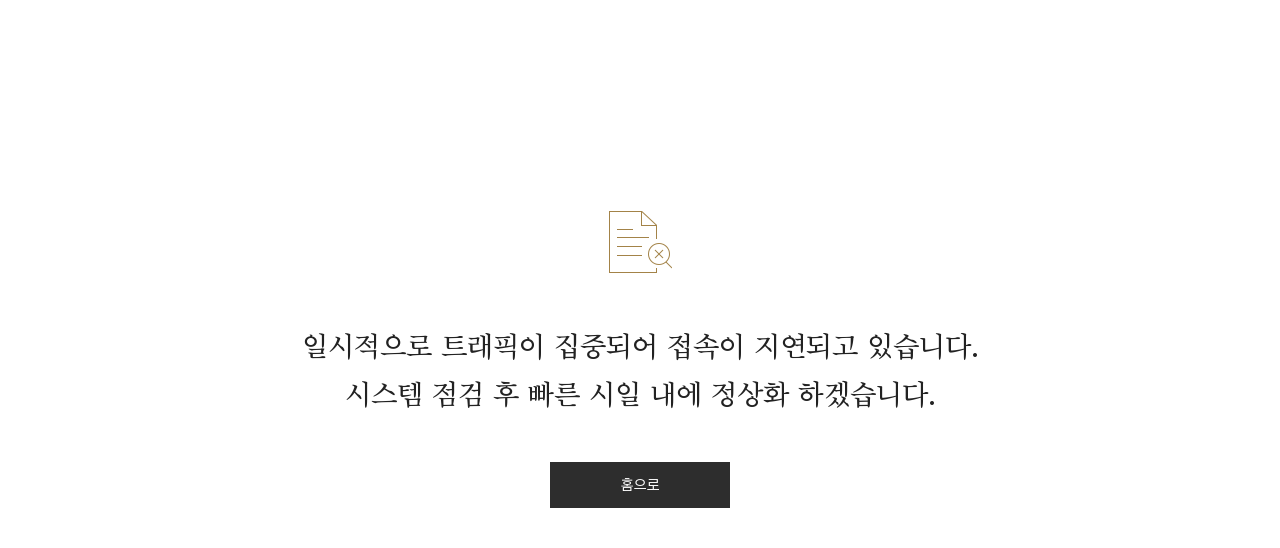

--- FILE ---
content_type: text/html; charset=utf-8
request_url: https://www.shinsegae.com/job/job.do
body_size: 1692
content:
<!DOCTYPE html>
<html>
<head>
<title>ERROR | SHINSEGAE</title>
	<meta charset="UTF-8">
    <meta http-equiv="X-UA-Compatible" content="IE=edge">
	<meta name="description" content="">
    <meta name="keywords" content="">
    <meta property="og:title" content=""/>
    <meta property="og:description" content=""/>
    <meta property="og:image" content=""/>

    <link rel="stylesheet" type="text/css" href="/resources/site/fonts/fonts.css">
    <link rel="stylesheet" type="text/css" href="/resources/site/css/common.css">
    <link rel="stylesheet" type="text/css" href="/resources/site/css/etc/error.css">
</head>
<body>
	<div id="WRAP">
	    <div id="SERVICE">
					        <div id="ERROR">
	            <div class="top">
	                <div class="img"></div>
	                <p class="kr_m_500">
	                    일시적으로 트래픽이 집중되어 접속이 지연되고 있습니다.<br>
	                    시스템 점검 후 빠른 시일 내에 정상화 하겠습니다.
	                </p>
	            </div>
	            <!-- <div class="area"> -->
	                <!-- <p> -->
	                    <!-- 잠시 후 다시 이용해주시기 바랍니다.<br> -->
	                    <!-- 빠른 시간 내에 정상적인 서비스를 제공할 수 있도록 노력하겠습니다. -->
	                <!-- </p> -->
	            <!-- </div> -->
	            <div class="btn_area">
	                <a href="https://www.shinsegae.com" class="btn gu_btn_black" title="홈으로 바로가기"><span>홈으로</span></a>
	            </div>
	        </div>
			    </div>
	</div>
</body>
</html>

--- FILE ---
content_type: text/css
request_url: https://www.shinsegae.com/resources/site/fonts/fonts.css
body_size: 4964
content:
/* 국문 산돌 고딕 */
@font-face {
	font-family: 'SDGothic';
	font-style: normal;
	font-weight: 400;
	src: url(SDDOESGothicNeoaTTF-dRg.eot);
	src: url(SDDOESGothicNeoaTTF-dRg.eot?#iefix)
	format('embedded-opentype'),
	url(SDDOESGothicNeoaTTF-dRg.woff)
	format('woff');
}

@font-face {
	font-family: 'Sinsegae';
	font-style: normal;
	font-weight: 400;
	src: url(신세계반부리Medium.ttf);
	src: url(신세계반부리Medium.otf);
}

@font-face {
	font-family: 'SDGothic';
	font-style: normal;
	font-weight: 600;
	src: url(SDDOESGothicNeoaTTF-fSm.eot);
	src: url(SDDOESGothicNeoaTTF-fSm.eot?#iefix)
	format('embedded-opentype'),
	url(SDDOESGothicNeoaTTF-fSm.woff)
	format('woff');
}

/* 국문 산돌 명조 */
@font-face {
	font-family: 'SDMyeongjo';
	font-style: normal;
	font-weight: 500;
	src: url(SDDOESMyeongjoNeoaTTF-dMd.eot);
	src: url(SDDOESMyeongjoNeoaTTF-dMd.eot?#iefix)
	format('embedded-opentype'),
	url(SDDOESMyeongjoNeoaTTF-dMd.woff)
	format('woff');
}

@font-face {
	font-family: 'GB';
	src: url(GmarketSansTTFBold.eot);
	src: url(GmarketSansTTFBold.eot?#iefix)
	format('embedded-opentype'),
	url(GmarketSansTTFBold.woff)
	format('woff');
}

@font-face {
	font-family: 'GM';
	src: url(GmarketSansTTFMedium.eot);
	src: url(GmarketSansTTFMedium.eot?#iefix)
	format('embedded-opentype'),
	url(GmarketSansTTFMedium.woff)
	format('woff');
}

/* 신세계 반부리 */
@font-face {
	font-family: 'Sinsegae';
	font-style: normal;
	font-weight: 400;
	src: url(신세계반부리Medium.ttf);
	src: url(신세계반부리Medium.otf);
}

/* 영문 Garamond */
@font-face {
	font-family: 'Garamond';
	src: url('https://use.typekit.net/af/e2b8db/00000000000000003b9ade23/27/l?primer=7cdcb44be4a7db8877ffa5c0007b8dd865b3bbc383831fe2ea177f62257a9191&fvd=n4&v=3')
	format('woff2'),
	url('https://use.typekit.net/af/e2b8db/00000000000000003b9ade23/27/d?primer=7cdcb44be4a7db8877ffa5c0007b8dd865b3bbc383831fe2ea177f62257a9191&fvd=n4&v=3')
	format('woff'),
	url('https://use.typekit.net/af/e2b8db/00000000000000003b9ade23/27/a?primer=7cdcb44be4a7db8877ffa5c0007b8dd865b3bbc383831fe2ea177f62257a9191&fvd=n4&v=3')
	format('opentype');
	font-style: normal;
	font-weight: 400;
}

/* 영문 Gillsans */
@font-face {
	font-family: 'GillSans';
	src: url('https://use.typekit.net/af/078c93/00000000000000003b9b1f81/27/l?primer=7cdcb44be4a7db8877ffa5c0007b8dd865b3bbc383831fe2ea177f62257a9191&fvd=n4&v=3')
	format('woff2'),
	url('https://use.typekit.net/af/078c93/00000000000000003b9b1f81/27/d?primer=7cdcb44be4a7db8877ffa5c0007b8dd865b3bbc383831fe2ea177f62257a9191&fvd=n4&v=3')
	format('woff'),
	url('https://use.typekit.net/af/078c93/00000000000000003b9b1f81/27/a?primer=7cdcb44be4a7db8877ffa5c0007b8dd865b3bbc383831fe2ea177f62257a9191&fvd=n4&v=3')
	format('opentype');
	font-style: normal;
	font-weight: 400;
}

@font-face {
	font-family: 'GillSans';
	src: url('https://use.typekit.net/af/e48373/00000000000000003b9b1f86/27/l?primer=7cdcb44be4a7db8877ffa5c0007b8dd865b3bbc383831fe2ea177f62257a9191&fvd=n3&v=3')
	format('woff2'),
	url('https://use.typekit.net/af/e48373/00000000000000003b9b1f86/27/d?primer=7cdcb44be4a7db8877ffa5c0007b8dd865b3bbc383831fe2ea177f62257a9191&fvd=n3&v=3')
	format('woff'),
	url('https://use.typekit.net/af/e48373/00000000000000003b9b1f86/27/a?primer=7cdcb44be4a7db8877ffa5c0007b8dd865b3bbc383831fe2ea177f62257a9191&fvd=n3&v=3')
	format('opentype');
	font-style: normal;
	font-weight: 300;
}

@font-face {
	font-family: 'GillSans';
	src: url('https://use.typekit.net/af/202898/00000000000000003b9b1f8a/27/l?primer=7cdcb44be4a7db8877ffa5c0007b8dd865b3bbc383831fe2ea177f62257a9191&fvd=n6&v=3')
	format('woff2'),
	url('https://use.typekit.net/af/202898/00000000000000003b9b1f8a/27/d?primer=7cdcb44be4a7db8877ffa5c0007b8dd865b3bbc383831fe2ea177f62257a9191&fvd=n6&v=3')
	format('woff'),
	url('https://use.typekit.net/af/202898/00000000000000003b9b1f8a/27/a?primer=7cdcb44be4a7db8877ffa5c0007b8dd865b3bbc383831fe2ea177f62257a9191&fvd=n6&v=3')
	format('opentype');
	font-style: normal;
	font-weight: 600;
}

@font-face {
	font-family: 'TmoneyRoundWind';
	font-weight: 400;
	font-style: normal;
	src: url('TmoneyRoundWind-Regular.eot');
	src: url('TmoneyRoundWind-Regular.eot?#iefix') format('embedded-opentype'),
	url('TmoneyRoundWind-Regular.woff2') format('woff2'),
	url('TmoneyRoundWind-Regular.woff') format('woff'),
	url('TmoneyRoundWind-Regular.ttf') format('truetype');
	font-display: swap;
}

@font-face {
	font-family: 'TmoneyRoundWind';
	font-weight: 800;
	font-style: normal;
	src: url('TmoneyRoundWind-ExtraBold.eot');
	src: url('TmoneyRoundWind-ExtraBold.eot?#iefix') format('embedded-opentype'),
	url('TmoneyRoundWind-ExtraBold.woff2') format('woff2'),
	url('TmoneyRoundWind-ExtraBold.woff') format('woff'),
	url('TmoneyRoundWind-ExtraBold.ttf') format('truetype');
	font-display: swap;
}


--- FILE ---
content_type: text/css
request_url: https://www.shinsegae.com/resources/site/css/etc/error.css
body_size: 1072
content:
#SERVICE { display: table;width:100%;height:100vh;}
#ERROR {max-width:1020px; display: table-cell; vertical-align: middle;}
#ERROR .top{background:url("../../img/etc/ico_error.png") top center no-repeat;}
#ERROR .top p{font-size:28px; padding-top:112px; text-align:center; line-height:48px}
#ERROR .top.type2{background:url("../../img/etc/img_shinsegae.png") top center no-repeat;background-size:400px;}
#ERROR .top.type2 p{padding-top:300px; font-size: 32px; line-height: 54px;}
#ERROR .area{position:relative; margin-top:39px; padding-top:43px}
#ERROR .area:before{content: ''; position: absolute; top:0px; left:50%; margin-left:-60px; width:120px; height:1px; background: #e5e5e5 }
#ERROR .area p{font-size:16px; text-align:center; line-height:30px; color:#666}

#ERROR .btn_area{text-align:center; margin-top:43px}
#ERROR .btn_area a{box-sizing: border-box; color:#fff; background:rgba(45,45,45,1); width:180px; height:46px; line-height:46px; text-align:center; display: inline-block; font-size:14px}
#ERROR .btn_area a:hover{background: rgba(45,45,45,.8)}

--- FILE ---
content_type: text/css
request_url: https://www.shinsegae.com/resources/site/css/common.guide.css
body_size: 17458
content:
/*** guide ë¡œ ì‚¬ìš©ë˜ëŠ” í´ëž˜ìŠ¤ëŠ” gu_ë¥¼ ë¶™íž˜ *****/


/**********************************************************************************************************************************************************************************************************
    ë²„íŠ¼
*/

/* ì˜ë¬¸ view more ë¼ì¸ì´ ìžˆëŠ” íƒ€ìž… ë²„íŠ¼ (ì»¬ëŸ¬ì™€ ë¼ì¸ ë°±ê·¸ë¼ìš´ë“œëŠ” ë”°ë¡œ ì§€ì • í•„ìš”) */
.gu_en_lineBtn {position:relative; font-family:'GillSans', sans-serif; font-size:16px; line-height:1; height:20px; display: inline-block; transition:opacity 0.2s;}
.gu_en_lineBtn:after {content:""; position:absolute; left:50%; display: inline-block; width:100%; height:1px; background-color:#2d2d2d; vertical-align: top; bottom:0; transition:all 0.2s;
    transform:translate(-50%,0);
    -ms-transform:translate(-50%,0);
    -moz-transform:translate(-50%,0);
    -webkit-transform:translate(-50%,0);
    -o-transform:translate(-50%,0);}
.gu_en_lineBtn:hover:after {animation:en_line_btn_ani 0.3s forwards;}
/*.gu_en_lineBtn:hover {opacity:0.6;}*/
/*.gu_en_lineBtn:hover:after {width:10%; left:100%;}*/
/* ex)
 a {color:#222;}
 a:after {background-color:#222;}
*/

@keyframes en_line_btn_ani {
    0% {width:0;}
    1000% {width:100%;}
}


/* êµ­ë¬¸ ìžì„¸ížˆ ë³´ê¸° ë¼ì¸ì´ ìžˆëŠ” íƒ€ìž… ë²„íŠ¼ (ì»¬ëŸ¬ì™€ ë¼ì¸ ë°±ê·¸ë¼ìš´ë“œëŠ” ë”°ë¡œ ì§€ì • í•„ìš”)*/
.gu_kr_lineBtn {position:relative; font-size:14px; line-height:1; display: inline-block; transition:opacity 0.2s; height:18px;}
.gu_kr_lineBtn:after {content:""; position:absolute; left:50%; display: inline-block; width:100%; height:1px; background-color:#fff; vertical-align: top; bottom:0px;
    transform:translate(-50%,0);
    -ms-transform:translate(-50%,0);
    -moz-transform:translate(-50%,0);
    -webkit-transform:translate(-50%,0);
    -o-transform:translate(-50%,0);
    transition:all 0.2s;}
/*.gu_kr_lineBtn:hover {opacity:0.6;}
.gu_kr_lineBtn:hover:after {width:10%; left:100%;}*/
.gu_kr_lineBtn:hover:after {animation:kr_line_btn_ani 0.3s forwards;}
/* ex)
 a {color:#222;}
 a:after {background-color:#222;}
*/

@keyframes kr_line_btn_ani {
    0% {width:0;}
    1000% {width:100%;}
}


/* í™”ì‚´í‘œ ë²„íŠ¼ (ë²„íŠ¼ ì´ë¯¸ì§€ëŠ” ë”°ë¡œ ì´ë¯¸ì§€ íƒœê·¸ì— ìž…ë ¥- ê³µí†µ ì‚¬ìš©) */
.gu_btn_arrow {position:relative; width:40px; height:40px; display: inline-block; font-size:0; vertical-align: middle;}
.gu_btn_arrow img {position:relative;}


.gu_btn_arrow .svg_circle {position:absolute; top:0; left:0; width:100%; height:100%; visibility: hidden; -webkit-transition: all 0.5s; -o-transition: all 0.5s; transition: all 0.5s; -webkit-transform: rotate(-180deg); -ms-transform: rotate(-180deg); transform: rotate(-180deg); will-change: transform;}
.gu_btn_arrow .svg_circle circle {fill: transparent; stroke: #ffffff; stroke-width: 1; -webkit-transition: all 0.5s; -o-transition: all 0.5s; transition: all 0.5s;}
.gu_btn_arrow:hover .svg_circle {visibility:visible; -webkit-transform: rotate(-90deg); -ms-transform: rotate(-90deg); transform: rotate(-90deg);}
/*.gu_btn_arrow:hover .svg_circle circle { stroke-dashoffset: 0;}*/
.gu_btn_arrow:hover .svg_circle circle {stroke: #000 !important;stroke-dashoffset: 0;}
.gu_btn_arrow.typeBlack .svg_circle circle {stroke:#666;}

/*.gu_btn_arrow:before {content:""; position:absolute; top:50%; left:50%; width:38px; height:38px; background-color:rgba(255,255,255,0.5); margin:-20px; border-radius: 50%; opacity:0; transition:opacity 0.3s;}
.gu_btn_arrow:hover:before {opacity:1;}
.gu_btn_arrow.typeBlack:before {background-color:#f6f6f6;}*/
/* ex)
í°ìƒ‰
<a href="#" class="gu_btn_arrow"><img src="<%=resourceDomain%>/img/common/btn_arrow_prev_white.png" alt="ì´ì „ë³´ê¸°" /></a>
<a href="#" class="gu_btn_arrow"><img src="<%=resourceDomain%>/img/common/btn_arrow_next_white.png" alt="ë‹¤ìŒë³´ê¸°" /></a>

ê²€ì •ìƒ‰
<a href="#" class="gu_btn_arrow"><img src="<%=resourceDomain%>/img/common/btn_arrow_prev_black.png" alt="ì´ì „ë³´ê¸°" /></a>
<a href="#" class="gu_btn_arrow"><img src="<%=resourceDomain%>/img/common/btn_arrow_next_black.png" alt="ë‹¤ìŒë³´ê¸°" /></a>
*/



/* í°ìƒ‰ ë°”íƒ• ì¼ë°˜ ë²„íŠ¼ */
.gu_btn_white {border:1px solid #cccccc; box-sizing: border-box; color:#222;}
.gu_btn_white:hover {background-color:#eeeeee;}


/* êµ­ë¬¸ ì–¸ë” ë¼ì¸ì´ ìžˆëŠ” tab ë„¤ë¹„ê²Œì´ì…˜ */
.gu_kr_btnsTab {width:100%; text-align: center;font-family: 'SDMyeongjo', sans-serif; font-size: 0;}
.gu_kr_btnsTab a {display: inline-block; font-size:26px; vertical-align: top; line-height: 1; color:#888888; margin:0 15px;transition:all .3s;}
.gu_kr_btnsTab a:after {content:""; display:block; width:100%; height:2px; background-color:#f22c2d; vertical-align: top; opacity:0; margin-top:8px;}
.gu_kr_btnsTab a.on {color:#222222;}
.gu_kr_btnsTab a.on:after {opacity:1;}
.gu_kr_btnsTab a:hover {color:#222222;}
.gu_kr_btnsTab.tabSmall{font-family: 'SDGothic', sans-serif;font-weight: 400}
.gu_kr_btnsTab.tabSmall a {font-size:22px;margin:0 15px;}
.gu_kr_btnsTab.tabSmallV2 a {margin: 0 18px}



/* ì˜ë¬¸ ì–¸ë” ë¼ì¸ì´ ìžˆëŠ” tab ë„¤ë¹„ê²Œì´ì…˜ */
.gu_en_btnsTab {width:100%; text-align: center; font-size: 0;}
.gu_en_btnsTab a {display: inline-block; font-size:34px; vertical-align: top; line-height: 1; color:#888888; margin:0 15px; font-family:'Garamond', sans-serif;transition:all .3s;}
.gu_en_btnsTab a:after {content:""; display:block; width:100%; height:2px; background-color:#f22c2d; vertical-align: top; opacity:0; margin-top:5px;}
.gu_en_btnsTab a.on {color:#222222;}
.gu_en_btnsTab a.on:after {opacity:1;}
.gu_en_btnsTab a:hover {color:#222222;}
.gu_en_btnsTab.tabSmall a {font-size:32px;}


/* snsì†Œì…œ ë²„íŠ¼ ì˜¨/ì˜¤í”„ */
.gu_btns_sns{width: 100%;font-size: 0}
.gu_btns_sns a{position: relative;display: inline-block;width: 32px;height: 32px;margin: 0 8px;}
.gu_btns_sns a:before{content: '';display: block;width: 100%;height: 100%;}
.gu_btns_sns a:after{content: '';display: block;width: 100%;height: 100%;position: absolute;left: 0;top: 0;opacity: 0}
/*
.gu_btns_sns a.sns_blog:before{background: url('../img/common/ico_blog.png') 0 0 no-repeat;}
.gu_btns_sns a.sns_blog:after{background: url('../img/common/ico_blog_on.png') 0 0 no-repeat;}
*/
.gu_btns_sns a.sns_po:before{background: url('../img/common/ico_post.png') 0 0 no-repeat;}
.gu_btns_sns a.sns_po:after{background: url('../img/common/ico_post_on.png') 0 0 no-repeat;}
.gu_btns_sns a.sns_fb:before{background: url('../img/common/ico_facebook.png') 0 0 no-repeat;}
.gu_btns_sns a.sns_fb:after{background: url('../img/common/ico_facebook_on.png') 0 0 no-repeat;}
.gu_btns_sns a.sns_insta:before{background: url('../img/common/ico_instagram.png') 0 0 no-repeat;}
.gu_btns_sns a.sns_insta:after{background: url('../img/common/ico_instagram_on.png') 0 0 no-repeat;}
.gu_btns_sns a.sns_youtube:before{background: url('../img/common/ico_youtube.png') 0 0 no-repeat;}
.gu_btns_sns a.sns_youtube:after{background: url('../img/common/ico_youtube_on.png') 0 0 no-repeat;}
.gu_btns_sns a.sns_home:before{background: url('../img/common/ico_home.png') 0 0 no-repeat;}
.gu_btns_sns a.sns_home:after{background: url('../img/common/ico_home_on.png') 0 0 no-repeat;}
.gu_btns_sns a.sns_like:before{background: url('../img/common/ico_like.png') 0 0 no-repeat;}
.gu_btns_sns a.sns_like:after{background: url('../img/common/ico_like_on.png') 0 0 no-repeat;}
.gu_btns_sns a.sns_twitter:before{background: url('../img/common/ico_twitter.png') 0 0 no-repeat;}
.gu_btns_sns a.sns_twitter:after{background: url('../img/common/ico_twitter_on.png') 0 0 no-repeat;}
.gu_btns_sns a.sns_share:before{background: url('../img/common/ico_share.png') 0 0 no-repeat;}
.gu_btns_sns a.sns_share:after{background: url('../img/common/ico_share_on.png') 0 0 no-repeat;}
.gu_btns_sns a.sns_app:before{background: url('../img/common/ico_app.png') 0 0 no-repeat;}
.gu_btns_sns a.sns_app:after{background: url('../img/common/ico_app_on.png') 0 0 no-repeat;}
.gu_btns_sns a.sns_kakao:before{background: url('../img/common/ico_kakao.png') 0 0 no-repeat;}
.gu_btns_sns a.sns_kakao:after{background: url('../img/common/ico_kakao_on.png') 0 0 no-repeat;}
.gu_btns_sns a.sns_sbot:before{background: url('../img/common/ico_sbot.png') 0 0 no-repeat;}
.gu_btns_sns a.sns_sbot:after{background: url('../img/common/ico_sbot_on.png') 0 0 no-repeat;}

.gu_btns_sns a:hover:before{opacity: 0;}
.gu_btns_sns a:hover:after{opacity: 1;}

/**********************************************************************************************************************************************************************************************************
    í…ìŠ¤íŠ¸
*/

/* ì„œë¸Œ íŽ˜ì´ì§€ í‚¤ë¹„ì¥¬ì–¼ */
.gu_sub_kv {width:100%; height:500px;}
.gu_sub_kvDepth3 {width:100%; height:440px;}

.gu_main_kv_title {font-family:'Garamond', 'SDMyeongjo', sans-serif;}

/* ë©”ì¸ íƒ€ì´í‹€ h1 êµ­/ì˜/íƒ€ì´í‹€ì´ ì—†ì„ë•Œ */
h1.gu_kr_title{padding-top: 120px;font-size: 44px;color: #222;font-family:'SDMyeongjo', sans-serif; font-weight: 500;text-align: center; line-height:1;}
h1.gu_en_title{padding-top: 120px;font-size: 60px;color: #222;font-family:'Garamond', 'SDGothic', sans-serif; font-weight: 400;text-align: center; line-height:1;}
h1.gu_kr_title+div.section, h1.gu_en_title+div.section {padding-top: 80px}
h1.gu_kr_title+span.gu_kr_subDesc, h1.gu_en_title+span.gu_kr_subDesc {display: block; text-align: center; font-size:16px; color:#444444; padding:30px 0 80px; line-height:30px;}

/* ì„œë¸ŒíŽ˜ì´ì§€ ì„œë¸Œíƒ€ì´í‹€ */
h2.gu_kr_subTitle {padding-top:120px; font-size:40px; font-family:'SDMyeongjo', sans-serif; font-weight: 500; text-align: center;}
h2.gu_en_subTitle {padding-top:120px; font-size:40px; font-family:'Garamond', sans-serif; font-weight: 500; text-align: center;}

.gu_no_title{position:absolute;left:0;width:0;height:0;margin:0;padding:0;background:none;line-height:0;text-indent: -9999px;overflow: hidden;font-size: 0 ;}




/**********************************************************************************************************************************************************************************************************
    ê¸°ëŠ¥
*/

/* ì§€ì  ì„ íƒë°•ìŠ¤ */
.gu_selectStore {width:120px; height:385px; background-color:#fff; visibility: hidden; opacity:0; box-shadow: 0 0 14px 0 rgba(0,0,0,0.1);}
.gu_selectStore.on {visibility: visible; opacity:1;}
.gu_selectStore .gu_select_store_inner {position:relative; width:100%; height:100%; overflow:hidden; }
.gu_selectStore .gu_select_store_inner a {font-size:13px; display: block; width:100%; padding:10px 0; text-align: center;}
.gu_selectStore .gu_select_store_inner a:focus-visible {position: relative; outline:none;}
.gu_selectStore .gu_select_store_inner a:focus-visible:after {content: '';position: absolute;display: inline-block;width: 100%;height: 100%;border: 2px solid #644dff;left: 0;top: 0;box-sizing: border-box;}
.gu_selectStore .gu_select_store_inner a:hover {opacity:0.5;}
.gu_selectStore .gu_select_store_inner a:first-child {margin-top:10px;}
.gu_selectStore .gu_select_store_inner a:last-child {margin-bottom:10px;}
.gu_selectStore .gu_select_store_inner a.on {color:#ff0019;}


/* ì»¤ìŠ¤í…€ ë‚´ë¶€ ìŠ¤í¬ë¡¤ */
.gu_custom_scroll .custom_scroll_content{ position:absolute; overflow:scroll; overflow-x:hidden; top:0; right:0; bottom:0; left: 0;}
/*.gu_custom_scroll .custom_scroll_content:focus { outline: thin dotted; }*/
.gu_custom_scroll .custom_scroll_content::-webkit-scrollbar { visibility: hidden; }
.custom_scroll.has-scrollbar .custom_scroll_content::-webkit-scrollbar { visibility: visible; }
.gu_custom_scroll > .pane {position:absolute; width:6px; right:2px; top:0; bottom:0; visibility:hidden\9; opacity:1; -webkit-transition: .2s; -moz-transition : .2s; -o-transition : .2s; transition: .2s; -moz-border-radius: 5px; -webkit-border-radius : 5px; border-radius : 5px; }
.gu_custom_scroll > .pane > .slider {position: relative; margin: 0 1px; padding:5px 0;  box-sizing: border-box; -moz-border-radius: 3px; -webkit-border-radius : 3px; border-radius : 3px; }
.gu_custom_scroll > .pane > .slider:after {content:""; display: block; width:100%; height:100%; background:#b7b7b7; border-radius: 3px;}
.gu_custom_scroll:hover > .pane, .pane.active, .pane.flashed { visibility : visible\9; opacity: 0.99; }
/* ex)
<div class="custom_scroll">
    <div class="content">
        <a href="">all</a>
        <a href="">all</a>
                .
                .
                .
    </div>
</div>
*/


/* ì´ë¯¸ì§€ í˜¸ë²„ íš¨ê³¼ */
.thunmbHoverDim .thumb {position:relative; overflow:hidden;}
.thunmbHoverDim .thumb .thumb_bg {position:absolute; top:0; left:0; width:100%; height:100%; transition:transform 0.6s;}
.thunmbHoverDim .thumb .thumb_bg_fix {transition:transform 0.6s;}
.thunmbHoverDim .thumb:after {content:""; position:absolute; top:0; left:0; width:100%; height:100%; background-color:rgba(31,31,31,0.3); opacity:0; -ms-transition:opacity 0.3s; transition:opacity 0.3s;}
.thunmbHoverDim a:hover .thumb:after {opacity:1;}
.thunmbHoverDim a:hover .thumb .thumb_bg {display: block; transform:scale(1.05);-ms-transform:scale(1.05);}
.thunmbHoverDim a:hover .thumb .thumb_bg_fix {display: block; transform:scale(1.05);-ms-transform:scale(1.05);}
/* ex)
<div class="thunmbHoverDim">
    <a href="#">
        <div class="thumb">
            <div class="thumb_bg" style="background:url(<%=resourceDomain%>/img/main/db_samples/news_thumb1.jpg) center center no-repeat / cover;"></div>
            <img src="<%=resourceDomain%>/img/main/news_empty_box.png" alt="" />
        </div>
    </a>
</div>

*/
/* ì´ë¯¸ì§€ ì˜¤ë²„ íš¨ê³¼ : ë°±ê·¸ë¼ìš´ë“œë¡œ ì‚¬ìš©ëœ ê²½ìš° í•œë²ˆë” div.gu_img_boxë¡œ ê°ì‹¸ì£¼ì„¸ìš”. */
.gu_link_hover{}
.gu_link_hover a{display: block;position: relative}
.gu_link_hover .gu_img_area{position: relative;overflow: hidden;border: 1px solid #e5e5e5;padding: 0 !important;z-index: 1 !important;}

.gu_link_hover .gu_img_area:focus{ border:1px dotted #333; }

.gu_link_hover .gu_img_area:after{content:''; position: absolute; z-index: 2;background:rgba(31,31,31,0.2);top:0;left:0;width:100%;height:100%;opacity:0;
    -webkit-transition: opacity 0.3s;
    -moz-transition: opacity 0.3s;
    -ms-transition: opacity 0.3s;
    -o-transition: opacity 0.3s;
    transition: opacity 0.3s;
}
.gu_link_hover .gu_img_area .gu_img_box{width: 100%; position: relative;padding: 0 !important;z-index: 1 !important;
    -webkit-box-sizing: border-box;
    -moz-box-sizing: border-box;
    box-sizing: border-box;
    transition: all .6s;
    -moz-transition: all.6s;
    -ms-transition: all .6s;
    -o-transition: all .6s;
    -webkit-transition: all .6s;
}
.gu_link_hover .gu_img_area .gu_img_box img{width: 100%}
.gu_link_hover a:hover .gu_img_area:after{opacity: 1}

.gu_link_hover a:focus{ border:1px dotted #333; }

.gu_link_hover a:focus .gu_img_area .gu_img_box,
.gu_link_hover a:hover .gu_img_area .gu_img_box{
    -webkit-transform: scale(1.05);
    -moz-transform: scale(1.05);
    -ms-transform: scale(1.05);
    -o-transform: scale(1.05);
    transform: scale(1.05);
}
/*

<div class="gu_link_hover">
    <a href="#">
        ~~~
        <div class="gu_img_area">
            <img src="" alt="" />
        </div>
        ~~~
    </a>
</div>

*/

/* input ë°•ìŠ¤ ìµìŠ¤ì—ì„œ X ì‚­ì œ */
.gu_input_clear_remove::-ms-clear {
    display: none;
}


/* ê³µí†µ ë¡œë”© */
.gu_loader {text-align: center;}
.gu_loader span {display: inline-block; margin:0 2px; width:8px; height:8px; border: 1px solid lightgray; border-radius: 1em; background-color: lightgray; transform-origin: 50%; animation:rotate 0.75s infinite linear;}
.gu_loader .inner2 {animation-delay: 0.1875s;}
.gu_loader .inner3 {animation-delay: 0.375s;}

@keyframes rotate{
    0% {transform: translateY(0);}
    30%{transform: translateY(-2px);}
    50%{transform: translateY(0);}
    70%{transform: translateY(2px);}
}


/* ex
<div class="gu_loader">
  <span class="inner1"></span>
  <span class="inner2"></span>
  <span class="inner3"></span>
</div>
*/


/**********************************************************************************************************************************************************************************************************/


.gu_kr_btnsTab.tabSmall a h3{font-size: 22px; font-weight: 400;}





--- FILE ---
content_type: text/css
request_url: https://www.shinsegae.com/resources/site/css/common.layout.css
body_size: 11230
content:
/**********************************************************************************************************************************************************************************************************

*/


/* 테이블 */
.gu_tbl_wrap {max-width:1020px;margin:0 auto;text-align:center;}
.gu_tbl_wrap .gu_tbl_inner {padding-bottom:40px;}
.gu_tbl_wrap .gu_tbl_inner table {width:100%;}
.gu_tbl_wrap .gu_tbl_inner table tr {border-bottom: 1px solid #e5e5e5;}
.gu_tbl_wrap .gu_tbl_inner table tr.no_post {border-bottom: 0;}
.gu_tbl_wrap .gu_tbl_inner table thead tr {border-top: 1px solid #888;}
.gu_tbl_wrap .gu_tbl_inner table thead tr th {font-size: 14px;padding: 15px; line-height: 20px;}
.gu_tbl_wrap .gu_tbl_inner table thead tr th.text_left {text-align: left;}
.gu_tbl_wrap .gu_tbl_inner table tbody tr:hover {background-color: #fbfbfb; transition: all 0.2s;}
.gu_tbl_wrap .gu_tbl_inner table tbody tr td {font-size: 14px; padding: 15px 10px; line-height: 26px;}
.gu_tbl_wrap .gu_tbl_inner table tbody tr td a {display: inline-block;box-sizing: border-box;width:100%;}
.gu_tbl_wrap .gu_tbl_inner table tbody tr.no_post:hover {background-color: #fff;}
.gu_tbl_wrap .gu_tbl_inner table tbody tr.no_post td {color:#888; padding: 52px 0;}
.gu_tbl_wrap .gu_tbl_inner table tbody tr td.tbl_tit {position: relative; padding-left: 30px; white-space: nowrap; text-align: left; font-size: 15px;}
.gu_tbl_wrap .gu_tbl_inner table tbody tr td.tbl_tit > .new {position: absolute; top: 50%; margin-top: -16px; margin-left: 10px;font-size: 10px; color:#f22c2d;}
.gu_tbl_wrap .gu_tbl_inner table tbody tr td.tbl_tit a span { padding-top: 8px;}
.gu_tbl_wrap .gu_tbl_inner table tbody tr td.tbl_tit a span:before {content: ''; position: absolute; width: 100%; height: 1px; background: #666; bottom: 3px; left: 0; visibility: hidden;opacity: 0;
    -webkit-transition: all 0.2s;
    -moz-transition: all 0.2s;
    -o-transition: all 0.2s;
    transition: all 0.2s;}
.gu_tbl_wrap .gu_tbl_inner table tbody tr td.tbl_tit a:hover span:before {visibility: visible;opacity:1}
.gu_tbl_wrap .gu_tbl_inner table tbody tr td.tbl_loc {color:#666;}
.gu_tbl_wrap .gu_tbl_inner table tbody tr td.tbl_date {color:#888;}
.gu_tbl_wrap .gu_tbl_inner table tbody tr td.tbl_tit a span {position: relative; display: inline-block;max-width:560px;}

.gu_tbl_wrap .gu_paging {margin-bottom: 160px; text-align: center;font-family: 'GillSans', 'SDGothic', sans-serif; font-weight: 400;}
.gu_tbl_wrap .gu_paging a img {vertical-align: middle;}
.gu_tbl_wrap .gu_paging span {margin: 0 50px;}
.gu_tbl_wrap .gu_paging span a {display: inline-block;font-size: 16px;padding:2px;margin:0 15px; color: #888;}
.gu_tbl_wrap .gu_paging .gu_en_lineBtn.on {color:#222;}
.gu_tbl_wrap .gu_paging .gu_en_lineBtn.on:after {background-color:#222;}
.gu_tbl_wrap .gu_paging .gu_en_lineBtn:hover:after {background-color:#222;}
.gu_tbl_wrap .gu_paging span a.on {color:#222;border-bottom: 2px solid #2d2d2d; font-weight: 500;}
.gu_tbl_wrap .gu_tbl_inner table tbody tr td.tbl_state { padding: 10px;}
.gu_tbl_wrap .gu_tbl_inner table tbody tr td.tbl_state > span {display: inline-block; width: 60px; line-height: 28px; color: #fff; font-size: 12px;}
.gu_tbl_wrap .gu_tbl_inner table tbody tr td.tbl_state > span.btn_state_ok {background: #2d2d2d;color:#fff;}
.gu_tbl_wrap .gu_tbl_inner table tbody tr td.tbl_state > span.btn_state_yet {background: #eee;color:#666;}

/* ex)
<div id="#TABLE">
    <div class="gu_tbl_wrap">
        <div class="gu_tbl_inner kr_g_400">
            <table>...</table>
        </div>
        <div class="gu_paging en_gill_500">...</div>
    </div>
</div>
*/


/* ... 말줄임표 max-width 별도 지정 */
.ellipsis {display: inline-block; max-width:560px;
    -ms-text-overflow: ellipsis;
    -o-text-overflow: ellipsis;
    text-overflow: ellipsis;
    overflow: hidden; white-space: nowrap; word-wrap: normal !important; text-align: left;}

/* ex)
#TABLE .gu_tbl_wrap .gu_tbl_inner table .ellipsis {max-width:470px;}
*/



/*  sample_detail.jsp  */
.gu_detail_page {max-width: 1020px !important; text-align: center;}
.gu_detail_page .line {width: 100%;height:1px; background:#e5e5e5;}
.gu_detail_page .view_tit_wrap {padding: 120px 20px 0; margin-bottom: 60px;}
.gu_detail_page .view_tit_wrap .view_loc {font-size: 18px; color: #8c714e; }
.gu_detail_page .view_tit_wrap .view_tit {font-size: 36px; line-height: 52px;color: #222; margin: 30px 0 40px;}
.gu_detail_page .view_tit_wrap .view_date {font-size: 16px; color: #888; line-height: 26px;}
.gu_detail_page .view_content {text-align: left; padding: 40px; font-size: 15px; line-height: 1.6;color:#444;}


.gu_view_btn {margin-top: 40px; margin-bottom: 180px;}
.gu_view_btn .gu_btn_white {display: block; width: 120px; height: 46px; font-size: 14px; text-align: center; line-height: 46px;margin:0 auto;}
.gu_view_btn .gu_btn_white:hover {background:#eee;transition: all 0.2s;}




/* sample_detail.jsp 참고 : Related Contents 영역 / 상황에 따라 .box 안 구조와 스타일은 재조정 필요 */
.gu_related_contents{background-color: #f6f6f6}
.gu_related_contents .related_contents_inner{padding: 120px 50px 180px;text-align: center;}
.gu_related_contents .related_contents_tit{font-size:48px;font-family:'Garamond', 'SDGothic', sans-serif; font-weight: 400;}
.gu_related_contents .contents_list_area{margin-top: 60px}
.gu_related_contents .contents_list_area .contents_box{font-size: 0;text-align: center;margin: 0 auto;
    -webkit-box-sizing: border-box;
    -moz-box-sizing: border-box;
    box-sizing: border-box;}
.gu_related_contents .contents_list_area .contents_box .box{display: inline-block;width: 18%;padding-left: 2.5%;vertical-align: top;text-align: left;}
.gu_related_contents .contents_list_area .contents_box .box:first-child{padding-left: 0}
.gu_related_contents .contents_list_area .contents_box .box a{display: block;position: relative}
.gu_related_contents .contents_list_area .contents_box .box a .img_area {position: relative;overflow: hidden;border: 1px solid #e5e5e5;padding: 0 !important;z-index: 1 !important;}
.gu_related_contents .contents_list_area .contents_box .box a .img_area:after {content:''; position: absolute; z-index: 2;background:rgba(31,31,31,0.2);top:0;left:0;width:100%;height:100%;opacity:0;
    -webkit-transition: opacity 0.3s;
    -moz-transition: opacity 0.3s;
    -ms-transition: opacity 0.3s;
    -o-transition: opacity 0.3s;
    transition: opacity 0.3s;
}
.gu_related_contents .contents_list_area .contents_box .box a .img_area .img_box {width: 100%; position: relative;padding: 0 !important;z-index: 1 !important;
    -webkit-box-sizing: border-box;
    -moz-box-sizing: border-box;
    box-sizing: border-box;
    transition: all .6s;
    -moz-transition: all.6s;
    -ms-transition: all .6s;
    -o-transition: all .6s;
    -webkit-transition: all .6s;
}
.gu_related_contents .contents_list_area .contents_box .box a:hover .img_area:after {opacity:1;}
.gu_related_contents .contents_list_area .contents_box .box a:hover .img_area .img_box {
    -webkit-transform: scale(1.05);
    -moz-transform: scale(1.05);
    -ms-transform: scale(1.05);
    -o-transform: scale(1.05);
    transform: scale(1.05);
}

.gu_related_contents .contents_list_area .contents_box .box a .img_area .img_box img {width: 100%;}
.gu_related_contents .contents_list_area .contents_box .box ul{width: 100%;padding: 30px 20px 0 10px;background:#f6f6f6;
    -webkit-box-sizing: border-box;
    -moz-box-sizing: border-box;
    box-sizing: border-box;}
.gu_related_contents .contents_list_area .contents_box .box ul .type{ font-size: 14px;color: #8a714e;margin-bottom: 15px;}
.gu_related_contents .contents_list_area .contents_box .box ul .title{font-size: 18px;margin-bottom: 20px;line-height: 28px;word-break: keep-all;}
.gu_related_contents .contents_list_area .contents_box .box ul .info{font-size: 14px;color: #888;line-height: 24px;}
.gu_related_contents .contents_list_area .contents_box .box ul .desc{font-size: 14px;color: #222;line-height: 24px;}
.gu_related_contents .contents_list_area .contents_box .box ul .magazine_issue{font-size: 14px;color: #888;line-height: 24px;margin-top: 20px;}



/* sample_detail.jsp 참고 : [<목록보기]와 [<],[>] 사각형버전 */
.gu_btn_bottom{position: relative;text-align: right;font-size: 0;overflow: hidden;padding-bottom: 120px;max-width: 1020px;margin: 0 auto}
.gu_btn_bottom a{display: inline-block;}
.gu_btn_bottom .btn_back_list{float: left;font-size: 14px;display: block;width: 152px;height: 48px;padding-top: 15px;text-align: center;position: relative;padding-left: 10px;
    -webkit-box-sizing: border-box;
    -moz-box-sizing: border-box;
    box-sizing: border-box;}
.gu_btn_bottom .btn_back_list:before{content: '';position: absolute;left: 50%;top: 50%;background: url("../../img/magazine/ico_arrow_left_gray.png") no-repeat 0 0;width: 5px;height: 9px;margin-top: -4px;margin-left: -35px}
.gu_btn_bottom a.btn_prev{width: 48px;height: 48px;border: 1px solid #ccc;background: url("../../img/magazine/ico_arrow_left_black.png") no-repeat 48%}
.gu_btn_bottom a.btn_next{width: 48px;height: 48px;border: 1px solid #ccc;background: url("../../img/magazine/ico_arrow_right_black.png") no-repeat 48%;margin-left: 8px}
.gu_btn_bottom a:hover{background-color: #eee}



/* 팝업 */
.gu_popup {position: fixed;left: 0;right: 0;top: 0;bottom: 0;overflow-y: auto;display: none;z-index: 9999;}
.gu_popup.show {display: block;}
.gu_popup .dim{position: fixed;width: 100%;height: 100%;left: 0;top: 0;background: rgba(0,0,0,.8);}
.gu_popup .pop_contents {position:relative; margin:20px auto; background-color:#fff;}
.gu_popup .pop_inner{ width: 100%;position: relative;left: 0;right: 0;top: 50%;}
.gu_popup .pop_inner.active{opacity: 1}
.gu_popup .pop_inner .popup_click_bg {position: absolute;top: 0;left: 0;width: 100%;height: 100%;}
.gu_popup .pop_inner .pop_detail_box {position: relative}
.gu_popup .pop_inner .btn_close_pop{position: absolute;right: 30px;top: 30px;width: 13px;height: 13px;z-index: 2}



/* 250716 VIP 선정 상세 안내 퍼블리싱 추가 */
.gu_tbl_wrap .gu_tbl_inner table thead tr th.tbl_tit_divide {
    padding: 24px 46px;
    background-image: linear-gradient(to left bottom, transparent calc(50% - 1px), #E5E5E5, transparent calc(50% + 1px));
    background-size: 120% 120%;
    background-position: center;
}
.gu_tbl_wrap .gu_tbl_inner table thead tr th.tbl_tit_divide .tbl_l,
.gu_tbl_wrap .gu_tbl_inner table thead tr th.tbl_tit_divide .tbl_r { display: block; padding: 4px 0; }
.gu_tbl_wrap .gu_tbl_inner table thead tr th.tbl_tit_divide .tbl_l { text-align: left; }
.gu_tbl_wrap .gu_tbl_inner table thead tr th.tbl_tit_divide .tbl_r { text-align: right; }

/* 250724 VIP 선정 상세 안내 퍼블리싱 추가 */
.gu_tbl_wrap .gu_tbl_inner table .bg_beige { background-color: #FCF9F2; }




/**********************************************************************************************************************************************************************************************************/